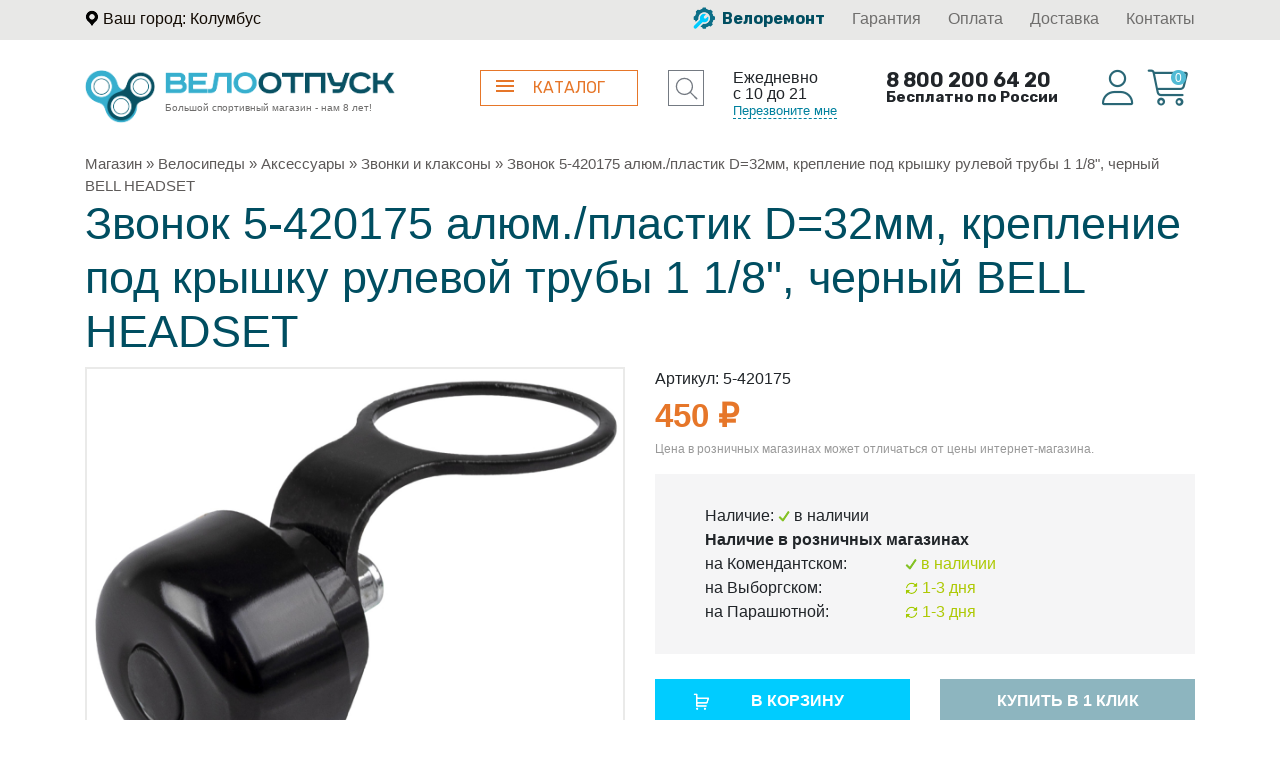

--- FILE ---
content_type: text/html; charset=UTF-8
request_url: https://www.velootpusk.ru/shop/velo/access/zvonki/zvonok-5-420175-alyumplastik-d32mm-kreplenie-pod-kryshku-rulevoj-truby-1-18-chernyj-bell-headset/
body_size: 19154
content:
<!DOCTYPE html>
<html lang="ru" xmlns="http://www.w3.org/1999/xhtml">
<head>
  <meta http-equiv="Content-Type" content="text/html; charset=UTF-8">
  <meta charset="UTF-8">
  <title>Купить Звонок 5-420175 алюм./пластик D=32мм, крепление под крышку рулевой трубы 1 1/8&quot;, черный BELL HEADSET</title>
  <meta name="viewport" content="width=device-width, initial-scale=1.0">
  
  <meta name="description" content="Купить Звонок 5-420175 алюм./пластик D=32мм, крепление под крышку рулевой трубы 1 1/8&quot;, черный BELL HEADSET с доставкой по Санкт-Петербургу и России по отличной цене. Скидки и акции. Велоотпуск">
  <meta name="keywords" content="Звонок 5-420175 алюм./пластик D=32мм, крепление под крышку рулевой трубы 1 1/8&quot;, черный BELL HEADSET">
  <meta name="yandex-verification" content="8779d786cec68c72" />
  <meta name="yandex-verification" content="5c2f327d7b0381e3" />

  
    <meta property="og:image" content="/upload/shop_8/7/5/3/item_75324/item_image75324.jpg"/>  
  

  

  
  <!-- Stylesheets -->
  <link rel="stylesheet" type="text/css" href="/hostcmsfiles/css/417f568febfdfd1a6de5a93f500c3031.css?1699967028" />

  
  <link rel="shortcut icon" href="/favicon.ico">
  
<script
  src="https://code.jquery.com/jquery-1.12.4.min.js"
  integrity="sha256-ZosEbRLbNQzLpnKIkEdrPv7lOy9C27hHQ+Xp8a4MxAQ="
  crossorigin="anonymous"></script>
	
  <script type="text/javascript" src="/hostcmsfiles/js/2856508e48417da2ab13edfffa45ac1c.js"></script>
  
  <link rel="stylesheet" type="text/css" href="/hostcmsfiles/css/3bf65506766dab72332a9f79d53e1077.css?1699967028" />
<script type="text/javascript" src="/hostcmsfiles/js/cfe0b60bd39c821525d8ad98810e783c.js"></script>
  
	
	
          <!--<script type="text/javascript" src="//vk.com/js/api/openapi.js?143"></script>
<script type="text/javascript">
  VK.init({apiId: 2898937, onlyWidgets: true});
</script>-->
	<meta name="facebook-domain-verification" content="cg6ymobbydagmoqzwnt3fzeqarbekd" />
	<!-- Google Tag Manager -->
<script>(function(w,d,s,l,i){w[l]=w[l]||[];w[l].push({'gtm.start':
new Date().getTime(),event:'gtm.js'});var f=d.getElementsByTagName(s)[0],
j=d.createElement(s),dl=l!='dataLayer'?'&l='+l:'';j.async=true;j.src=
'https://www.googletagmanager.com/gtm.js?id='+i+dl;f.parentNode.insertBefore(j,f);
})(window,document,'script','dataLayer','GTM-P5ZTRZQ');</script>
<!-- End Google Tag Manager -->
	<!-- Facebook Pixel Code -->
<script>
!function(f,b,e,v,n,t,s)
{if(f.fbq)return;n=f.fbq=function(){n.callMethod?
n.callMethod.apply(n,arguments):n.queue.push(arguments)};
if(!f._fbq)f._fbq=n;n.push=n;n.loaded=!0;n.version='2.0';
n.queue=[];t=b.createElement(e);t.async=!0;
t.src=v;s=b.getElementsByTagName(e)[0];
s.parentNode.insertBefore(t,s)}(window, document,'script',
'https://connect.facebook.net/en_US/fbevents.js');
fbq('init', '587919119172217');
fbq('track', 'PageView');
</script>
<noscript><img height="1" width="1" style="display:none"
src="https://www.facebook.com/tr?id=587919119172217&ev=PageView&noscript=1"
/></noscript>
<!-- End Facebook Pixel Code -->
	
	
</head>
<body>
	<!-- Google Tag Manager (noscript) -->
<noscript><iframe src="https://www.googletagmanager.com/ns.html?id=GTM-P5ZTRZQ"
height="0" width="0" style="display:none;visibility:hidden"></iframe></noscript>
<!-- End Google Tag Manager (noscript) -->
  <!-- 
  <div class="row" style="background: #e77817;color: #fff;">
    <div class="col-12">
      <p class="text-center" style="margin: 10px 0px;font-weight: bold;">Скидка 7% по промокодку "СКИДКА" на все товары!</p>
    </div>
  </div> 
-->
<!-- Header starts -->
  <header>
        <div class="header_top_menu">
          <div class="container">
            <div class="row">
              <div class="col-lg-4 col-md-12 col-sm-12 col-12 top_bar_left">
                <div class="top_left_menu">
                  <ul class="list-inline">
                    <li class="list-inline-item top_city_block"><img src="/images/pin_header.png"/> 
											
<a  class="header-city-select" data-toggle="modal" data-target="#selectcity">
Ваш город: Колумбус</a>
											</li>
										
										
                  </ul>
                </div>
								
                    <div class="d-md-none d-lg-none d-sm-none top_city_ym">
										<iframe src="https://yandex.ru/sprav/widget/rating-badge/1272431645?type=rating" width="150" height="50" frameborder="0"></iframe>
										</div>
								
              </div>
              <div class="col-md-8 col-sm-6 col-12 top_bar_right d-none d-lg-block">
                <div class="top_right_menu text-right">
                  <ul class="list-inline">
                    <li class="list-inline-item repair-header"><a href="/shop/repair/"><img src="/images/repair_header.png" /> Велоремонт</a></li>
                    <li class="list-inline-item"><a href="/shop/garantiya/">Гарантия</a></li>
                    <li class="list-inline-item"><a href="/shop/oplata/">Оплата</a></li>
                    <li class="list-inline-item"><a href="/shop/dostavka/">Доставка</a></li>
                    <li class="list-inline-item"><a href="/contacts/">Контакты</a></li>
                  </ul>
                </div>
              </div>
            </div>
          </div>
        </div> <!-- header top menu -->
        <div class="header_bottom_menu">
          <div class="container">
            <div class="row  m-0 p-0">
							<div class="col-xxl-6 col-xl-7 col-lg-7 col-md-7 col-sm-12 col-12  m-0 p-0">
								<div class="row">
              <div class="col-xl-7 col-lg-6 col-md-4 col-sm-12 col-12 adaptive_logo">
                <div class="logo">
                  <div class="main_logo float-left d-block d-xl-block d-md-block d-lg-none d-sm-block"><a href="/"><img src="/images/logo_header.png"/></a></div>
                  <div class="float-left d-block d-lg-block d-sm-block d-md-none">
                    <div class="logo_text"><a href="/"><img src="/images/logo_header_text.png"/></a></div>
                    <div class="logo_desc">Большой спортивный магазин - нам 8 лет!</div>
                  </div> <!-- float-left -->
                </div> <!-- logo -->
              </div> <!-- col -->
							
							<div class="col-xl-5 col-lg-6 col-md-8 col-sm-12 col-12">
								<div class="catalog-search-container">
								
								<div class="row">
									<div class="col-md-8 col-sm-10 col-10 catalog-btn-col">
								<div class="catalog-button">
									
									<a href="#"><span></span>КАТАЛОГ</a>
								</div>
									</div> <!-- col -->
									
									<div class="col-md-4 col-sm-2 col-2 header-search-col">
										
            <div class="header_search">
              <form id="search-header" action="/search/"  method="get">
	
								<div class="header_search_form">
									     <input type="text" class="search" value="" name="text" placeholder="Поиск по сайту" />
								</div>
								<div class="search-btn_header-wrap">
                	<input class="search-btn_header" type="submit" value=""/>
								</div>
              </form>
            </div> <!-- header_search -->

									</div> <!-- col -->
									</div> <!-- catalog-search-container -->
								</div> <!--row -->
							</div> <!-- col -->
							
									
								</div> <!-- row -->
								</div> <!-- col -->
							<div class="col-xxl-6 col-xl-5 col-lg-5 col-md-5 col-sm-12 col-12 m-0 p-0">
								<div class="row">
									
									 <div class="col-xxl-8 col-xl-9 col-lg-8 col-md-8 col-sm-12 col-12 ">
										<div class="row">
											
                  <div class="col-md-5 col-sm-6 col-6 d-none d-xxl-block d-xl-block d-lg-none d-md-none d-sm-block">
					<div class="timetable-callbtn">
						<div class="timetable">Ежедневно <div class="d-none d-xs-block d-sm-block d-md-block d-lg-block d-xl-block d-xxl-none"></div>с 10 до 21</div>
										

                <div class="req_call">
									<a  class="header-callback" data-toggle="modal" data-target="#callback">Перезвоните мне</a>
                </div> <!-- req_call -->
										
										</div> <!-- timetable-callbtn -->
                  </div> <!-- col -->
									
									
									<div class="col-xl-7 col-lg-12 col-md-12 col-sm-6 col-12">
									                      <div class="header_phone">
											<div class="header_phone_main">8 800 200 64 20</div>
                      <div class="header_phone_rus">Бесплатно по России</div>
                    </div>
                    								</div> <!-- col -->
										</div> <!-- row -->
										</div> <!-- col -->
										
									 <div class="col-xxl-4 col-xl-3 col-lg-4 col-md-4 col-sm-12 col-12 zero-padding-account">
										<div class="header-account-cart">
										<div class="row  m-0 p-0">
											
                      <div class="col-md-6 col-sm-6 col-6  m-0 p-0">
                        <div class="header_account">
                          <a href="/users/">
														<!-- <img src="/theme/account.png" />  -->
														<i class="fa-light fa-user"></i>
														<span class="d-none d-xxl-inline-block d-xl-none d-lg-none d-md-none d-sm-inline-block d-inline-block">Личный <span class="d-none d-xxl-block d-xl-none d-lg-none d-md-none d-sm-block d-block">кабинет</span></span></a>
                        </div> <!-- header_account -->
                      </div> <!-- col -->
                      <div class="col-md-6 col-sm-6 col-6  m-0 p-0">
                        <div class="header_cart" id="little_cart">

                            

<a href="/shop/cart/">
  <i class="fa-light fa-shopping-cart"></i>
  <span class="cart-count-header">0</span>
  <span class="d-none d-xxl-inline-block d-xl-none d-lg-none d-md-none d-sm-inline-block d-inline-block">Корзина <span class="d-none d-xxl-block d-xl-none d-lg-none d-md-none d-sm-block d-block">пуста</span></span>
</a>
                        </div> <!-- header cart -->
               			   </div> <!-- col -->
                		</div> <!-- row -->
										</div> <!-- header-account-cart -->
                  </div> <!-- col -->
                </div> <!-- row -->
              </div> <!-- col -->
            </div> <!-- row -->
          </div> <!-- container -->			
    </div> <!-- header_bottom_menu -->
		
		
		
       <div class="container">
				<div class="row  m-0 p-0">
					<div class="col-12">
						<div class="menu-container">
						  <div class="header-menu-nav">
								<div class="header-menu-nav-item header-menu-nav-item-toggle header-menu-nav-item-active" data-menu-block="#menu-block-1">Велосипеды</div>
								<div class="header-menu-nav-item header-menu-nav-item-toggle" data-menu-block="#menu-block-2">Тренажеры</div>
								<div class="header-menu-nav-item" data-menu-block="#menu-block-3"><a href="/shop/zima/">Зимние товары</a></div>
								<div class="header-menu-nav-item" data-menu-block="#menu-block-4"><a href="/shop/odezhda/">Одежда</a></div>
							</div> <!-- header-menu-nav -->
							<div class="header-menu-wrapper">
								<div class="menu-block-main" id="menu-block-1">
								<div class="row m-0 p-0">
									<div class="col-xl-3 col-lg-4 col-md-4 m-0 p-0">
										<div class="header-menu-left-col">
											<div class="header-menu-left-col-cats">
												<div class="header-menu-left-col-cats-item">
													<a href="/shop/velo/velosipedi/" class="togglesubmenu" data-submenu-block="#submenu-1">Велосипеды
														<span class="menu-item-description">для детей и взрослых</span>
													</a>
												</div> <!-- header-menu-left-col-cats-item -->
												<div class="header-menu-left-col-cats-item">
													<a href="/shop/velo/access/" class="togglesubmenu" data-submenu-block="#submenu-2">Аксессуары
														<span class="menu-item-description">безопасность и комфорт в пути</span>
													</a>
												</div> <!-- header-menu-left-col-cats-item -->
												<div class="header-menu-left-col-cats-item">
													<a href="/shop/velo/zapchasti/" class="togglesubmenu" data-submenu-block="#submenu-3">Запчасти
														<span class="menu-item-description">ремонт и апгрейд велосипеда</span>
													</a>
												</div> <!-- header-menu-left-col-cats-item -->
											</div> <!-- header-menu-left-col-cats -->
											<div class="header-menu-left-col-links">
												<div class="header-menu-left-col-links-item">
													<a href="/shop/repair/"><img src="/images/repair-icon.png" />Ремонт велосипедов</a>
												</div> <!-- header-menu-left-col-links-item -->
												<div class="header-menu-left-col-links-item">
													<a href="/shop/akcii/"><img src="/images/special-icon.png" />Акции</a>
												</div> <!-- header-menu-left-col-links-item -->
												<div class="header-menu-left-col-links-item">
													<a href="/shop/velo/velosipedi/?podbor"><img src="/images/bike-icon.png" />Подобрать велосипед</a>
												</div> <!-- header-menu-left-col-links-item -->
											</div> <!-- header-menu-left-col-links -->
											
										</div> <!-- header-menu-left-col -->
									</div> <!-- col -->
									<div class="col-xl-9 col-lg-8 col-md-8  m-0 p-0  submenu-container" id="submenu-1">
										<div class="row m-0 p-0">
											
									<div class="col-xl-7 col-lg-8 col-md-12 m-0 p-0">
										<div class="header-menu-center-col header-menu-pushmobile" data-mobile=".mobile-bicycle1">
											<ul class="row m-0 p-0">
                         <li class="col-6  m-0"> <a href="/shop/velo/velosipedi/trekhkolesnye/">Трехколесные</a></li>
                      <!--<li class="col-6  m-0"> <a href="/shop/velo/velosipedi/tsiklokross/">Циклокросс</a></li>-->
                         <li class="col-6  m-0"> <a href="/shop/velo/velosipedi/razdelochnie/">Разделочные</a></li>
                      <!--<li class="col-6  m-0"> <a href="/shop/velo/velosipedi/fitness/">Фитнес</a></li>-->
                      <!--<li class="col-6  m-0"> <a href="/shop/velo/velosipedi/genskie-shosseinie/"> Женские шоссе</a></li>-->
                         <li class="col-6  m-0"> <a href="/shop/velo/velosipedi/detskie-velosipedi/">Детские</a></li>
                         <li class="col-6  m-0"> <a href="/shop/velo/velosipedi/begoveli/">Беговелы</a></li>
                      <!--<li class="col-6  m-0"> <a href="/shop/velo/velosipedi/podrostkovie-velosipedi/"> Подростковые</a></li>-->
                         <li class="col-6  m-0"> <a href="/shop/velo/velosipedi/gornie-velosipedi/">Горные</a></li>
                      <!--<li class="col-6  m-0"> <a href="/shop/velo/velosipedi/gornie-velosipedi/"> Горные 26</a></li>-->
                      <!--<li class="col-6  m-0"> <a href="/shop/velo/velosipedi/gornie-velosipedi-27/"> Горные 27,5</a></li>-->
                      <!--<li class="col-6  m-0"> <a href="/shop/velo/velosipedi/gornie-velosipedi-29/"> Горные 29</a></li>-->
                         <li class="col-6  m-0"> <a href="/shop/velo/velosipedi/gorodskie-velosipedi/">Городские</a></li>
                         <li class="col-6  m-0"> <a href="/shop/velo/velosipedi/gibridnie-velosipedi/">Гибридные</a></li>
                      <!--<li class="col-6  m-0"> <a href="/shop/velo/velosipedi/female-hybrid/"> Женские Гибридные</a></li>-->
                         <li class="col-6  m-0"> <a href="/shop/velo/velosipedi/dvuhpodvesi-velosipedi/">Двухподвесы</a></li>
                         <li class="col-6  m-0"> <a href="/shop/velo/velosipedi/shosseinie-velosipedi/">Шоссейные</a></li>
                         <li class="col-6  m-0"> <a href="/shop/velo/velosipedi/kruizery/">Круизеры</a></li>
                         <li class="col-6  m-0"> <a href="/shop/velo/velosipedi/skladnie-velosipedi/">Складные</a></li>
                         <li class="col-6  m-0"> <a href="/shop/velo/velosipedi/bmx/">BMX</a></li>
                         <li class="col-6  m-0"> <a href="/shop/velo/velosipedi/fatbike/">Фэтбайки</a></li>
                         <li class="col-6  m-0"> <a href="/shop/velo/velosipedi/gravelcziklokross/">Гравел / циклокросс</a></li>
                         <li class="col-6  m-0"> <a href="/shop/velo/velosipedi/streetdirt/">Экстрим</a></li>
                         <li class="col-6  m-0"> <a href="/shop/velo/velosipedi/electric-bikes/">Электровелосипеды</a></li>
                         <li class="col-6  m-0"> <a href="/shop/velo/velosipedi/unicikli/">Унициклы</a></li>
                         <li class="col-6  m-0"> <a href="/shop/velo/velosipedi/frames/">Рамы</a></li>
                         <li class="col-6  m-0"> <a href="/shop/samokaty/">Самокаты</a></li>
											</ul>
											
										
										</div> <!-- header-menu-center-col -->
									</div> <!-- col -->
									<div class="col-xl-5 col-lg-4 m-0 p-0 d-none d-lg-block">
										<div class="header-menu-right-col">
											<div class="row">
												<div class="col-xl-6 col-lg-12">
          <ul class="header-menu-brands-list">
            <li><a href="/shop/author/"><img class="img-fluid lazyload" data-src="/upload/shop_8/producers/small_shop_producer_image1.jpg" /></a></li>
            <li><a href="/shop/?producer_id%5B%5D=13"><img class="img-fluid lazyload" data-src="/upload/shop_8/producers/small_shop_producer_image13.jpg" /></a></li>
            <li><a href="/shop/?producer_id%5B%5D=14"><img class="img-fluid lazyload" data-src="/upload/shop_8/producers/small_shop_producer_image14.jpg" /></a></li>
            <li><a href="/shop/?producer_id%5B%5D=15"><img class="img-fluid lazyload" data-src="/upload/shop_8/producers/small_shop_producer_image15.jpg" /></a></li>
            <li><a href="/shop/?producer_id%5B%5D=16"><img class="img-fluid lazyload" data-src="/upload/shop_8/producers/small_shop_producer_image16.jpg" /></a></li>
            <li><a href="/shop/?producer_id%5B%5D=18"><img class="img-fluid lazyload" data-src="/upload/shop_8/producers/small_shop_producer_image18.jpg" /></a></li>
            <li><a href="/shop/?producer_id%5B%5D=36"><img class="img-fluid lazyload" data-src="/upload/shop_8/producers/small_shop_producer_image36.jpg" /></a></li>
            </ul>
												</div> <!-- col -->
												<div class="d-none d-xl-block col-6">
													<div class="menu-discount-container">
														<img class="img-fluid lazyload" data-src="/images/menu-discount.jpg"/>
													</div> <!-- menu-discount-container -->
												</div> <!-- col -->
											
											</div> <!-- row -->
										</div> <!-- header-menu-right-col -->
									</div> <!-- col -->
										</div> <!-- row -->
											</div> <!-- submenu 1 -->
										
									                                    <div class="col-xl-9 col-lg-8 col-md-8  m-0 p-0  submenu-container hidden-submenu" id="submenu-2">
                                        <div class="row m-0 p-0">
                                            
                                    <div class="col-xl-12 col-lg-12 col-md-12 m-0 p-0">
                                        <div class="header-menu-center-col header-menu-pushmobile" data-mobile=".mobile-bicycle2">
                                            <ul class="row m-0 p-0">
                        <li class="col-6  m-0"><a href="/shop/velo/access/avtomobilnye-bagazhniki/">Автомобильные багажники</a></li>
                        <li class="col-6  m-0"><a href="/shop/velo/access/giroskutery/">Гироскутеры</a></li>
                        <li class="col-6  m-0"><a href="/shop/velo/access/bagajniki/">Багажники</a></li>
                        <li class="col-6  m-0"><a href="/shop/velo/access/dopolnitelnie-kolesa/">Боковые колесики</a></li>
                        <li class="col-6  m-0"><a href="/shop/velo/access/veloaptechki/">Велоаптечки</a></li>
                        <li class="col-6  m-0"><a href="/shop/velo/access/zamok/">Велозамки</a></li>
                        <li class="col-6  m-0"><a href="/shop/velo/access/velocomputeri/">Велокомпьютеры</a></li>
                        <li class="col-6  m-0"><a href="/shop/velo/access/veloodejda/">Велоодежда</a></li>
                        <li class="col-6  m-0"><a href="/shop/velo/access/velotrenajeri/">Велостанки</a></li>
                        <li class="col-6  m-0"><a href="/shop/velo/access/dergateli-nastennie/">Держатели настенные</a></li>
                        <li class="col-6  m-0"><a href="/shop/velo/access/dergateli-dlya-flyagi/">Держатели фляги</a></li>
                        <li class="col-6  m-0"><a href="/shop/velo/access/detskie_sideniya/">Детские сидения и крепежи</a></li>
                        <li class="col-6  m-0"><a href="/shop/velo/access/the-rear-handle-and-trailers/">Задние ручки и прицепы</a></li>
                        <li class="col-6  m-0"><a href="/shop/velo/access/zapchasti-dlya-velokompiuterov/">Для велокомпьютеров</a></li>
                        <li class="col-6  m-0"><a href="/shop/velo/access/zvonki/">Звонки и клаксоны</a></li>
                        <li class="col-6  m-0"><a href="/shop/velo/access/zerkala/">Зеркала</a></li>
                        <li class="col-6  m-0"><a href="/shop/velo/access/winter/">Зимние товары</a></li>
                        <li class="col-6  m-0"><a href="/shop/velo/access/instrument/">Инструмент</a></li>
                        <li class="col-6  m-0"><a href="/shop/velo/access/korzini/">Корзины</a></li>
                        <li class="col-6  m-0"><a href="/shop/velo/access/krilya/">Крылья</a></li>
                        <li class="col-6  m-0"><a href="/shop/velo/access/lenta-na-rul/">Лента на руль</a></li>
                        <li class="col-6  m-0"><a href="/shop/velo/access/masla-smazki/">Масла и смазки</a></li>
                        <li class="col-6  m-0"><a href="/shop/velo/access/mashinki-dlya-cepi/">Машинки для цепи</a></li>
                        <li class="col-6  m-0"><a href="/shop/velo/access/nasos/">Насосы</a></li>
                        <li class="col-6  m-0"><a href="/shop/velo/access/nasosi-vilok/">Насосы для вилок</a></li>
                        <li class="col-6  m-0"><a href="/shop/velo/access/podnojki/">Подножки</a></li>
                        <li class="col-6  m-0"><a href="/shop/velo/access/other-accessories/">Прочие аксессуары</a></li>
                        <li class="col-6  m-0"><a href="/shop/velo/access/pulsomerti/">Пульсометры</a></li>
                        <li class="col-6  m-0"><a href="/shop/velo/access/roga/">Рога</a></li>
                        <li class="col-6  m-0"><a href="/shop/velo/access/sidenia/">Сидения</a></li>
                        <li class="col-6  m-0"><a href="/shop/velo/access/sumki/">Сумки и рюкзаки</a></li>
                        <li class="col-6  m-0"><a href="/shop/velo/access/fari-velosipednie/">Фары и фонари</a></li>
                        <li class="col-6  m-0"><a href="/shop/velo/access/jar/">Фляги</a></li>
                        <li class="col-6  m-0"><a href="/shop/velo/access/zadnie-gabariti/">Фонари задние</a></li>
                        <li class="col-6  m-0"><a href="/shop/velo/access/shlem/">Шлемы</a></li>
                                            </ul>
                                            
                                        
                                        </div> <!-- header-menu-center-col -->
                                    </div> <!-- col -->
                                        </div> <!-- row -->
                                            </div> <!-- submenu 2 -->

                                    <div class="col-xl-9 col-lg-8 col-md-8  m-0 p-0  submenu-container hidden-submenu" id="submenu-3">
                                        <div class="row m-0 p-0">
                                            
                                    <div class="col-xl-12 col-lg-12 col-md-12 m-0 p-0">
                                        <div class="header-menu-center-col header-menu-pushmobile" data-mobile=".mobile-bicycle3">
                                        
                                            
                                            <ul class="row m-0 p-0">
                       <li class="col-6  m-0"><a href="/shop/velo/zapchasti/spiczy/">Спицы</a></li>
<li class="col-6  m-0"><a href="/shop/velo/zapchasti/adapteri/">Адаптеры</a></li>
<li class="col-6  m-0"><a href="/shop/velo/zapchasti/vilki-perednie/">Вилки передние</a></li>
<li class="col-6  m-0"><a href="/shop/velo/zapchasti/zapchasti-dlya-vilok/">Запчасти для вилок</a></li>
<li class="col-6  m-0"><a href="/shop/velo/zapchasti/vtulki/">Втулки</a></li>
<li class="col-6  m-0"><a href="/shop/velo/zapchasti/vinosi/">Выносы</a></li>
<li class="col-6  m-0"><a href="/shop/velo/zapchasti/gripsi/">Грипсы и фиксаторы</a></li>
<li class="col-6  m-0"><a href="/shop/velo/zapchasti/kameri/">Камеры</a></li>
<li class="col-6  m-0"><a href="/shop/velo/zapchasti/karetki/">Каретки</a></li>
<li class="col-6  m-0"><a href="/shop/velo/zapchasti/kasseti/">Кассеты, трещетки и звезды</a></li>
<li class="col-6  m-0"><a href="/shop/velo/zapchasti/shifteri/">Манетки и шифтеры</a></li>
<li class="col-6  m-0"><a href="/shop/velo/zapchasti/oboda/">Обода</a></li>
<li class="col-6  m-0"><a href="/shop/velo/zapchasti/axis/">Оси</a></li>
<li class="col-6  m-0"><a href="/shop/velo/zapchasti/pedali/">Педали и шипы</a></li>
<li class="col-6  m-0"><a href="/shop/velo/zapchasti/perednie-perekluchateli/">Переключатели передние</a></li>
<li class="col-6  m-0"><a href="/shop/velo/zapchasti/zadnie-perekluchateli/">Переключатели задние</a></li>
<li class="col-6  m-0"><a href="/shop/velo/zapchasti/petuhi/">Петухи</a></li>
<li class="col-6  m-0"><a href="/shop/velo/zapchasti/pokrishki/">Покрышки</a></li>
<li class="col-6  m-0"><a href="/shop/velo/zapchasti/seatpost-pins/">Подседельные штыри</a></li>
<li class="col-6  m-0"><a href="/shop/velo/zapchasti/roliki-perekluchatelya/">Ролики переключателя</a></li>
<li class="col-6  m-0"><a href="/shop/velo/zapchasti/ruli/">Рули</a></li>
<li class="col-6  m-0"><a href="/shop/velo/zapchasti/sistemi/">Системы и шатуны</a></li>
<li class="col-6  m-0"><a href="/shop/velo/zapchasti/tormoza/">Тормоза и колодки</a></li>
<li class="col-6  m-0"><a href="/shop/velo/zapchasti/brake-levers/">Тормозные ручки</a></li>
<li class="col-6  m-0"><a href="/shop/velo/zapchasti/brake-cables/">Тормозные тросики</a></li>
<li class="col-6  m-0"><a href="/shop/velo/zapchasti/cepi/">Цепи</a></li>
<li class="col-6  m-0"><a href="/shop/velo/zapchasti/eccentrics-and-clamps/">Эксцентрики и хомуты</a></li>
<li class="col-6  m-0"><a href="/shop/velo/zapchasti/other-parts/">Прочие запчасти</a></li>
                                            </ul>
                                            
                                        
                                        </div> <!-- header-menu-center-col -->
                                    </div> <!-- col -->
                                        </div> <!-- row -->
                                            </div> <!-- submenu 3 -->
									
								</div> <!-- row -->
							</div> <!-- menu-block-1 -->
								
								
								<div id="menu-block-2" class="menu-block-main hidden-menu">
								<div class="row m-0 p-0">
									<div class="col-xl-3 col-lg-4 col-md-4 m-0 p-0">
										<div class="header-menu-left-col">
											<div class="header-menu-left-col-cats">
												<div class="header-menu-left-col-cats-item">
													<a href="/shop/trenazhery/cardio/" class="togglesubmenu" data-submenu-block="#submenu-4">Кардиотренажеры
														<span class="menu-item-description"></span>
													</a>
												</div> <!-- header-menu-left-col-cats-item -->
												<div class="header-menu-left-col-cats-item">
													<a href="/shop/trenazhery/silovie/" class="togglesubmenu" data-submenu-block="#submenu-5">Силовые тренажеры
														<span class="menu-item-description"></span>
													</a>
												</div> <!-- header-menu-left-col-cats-item -->
                                                <div class="header-menu-left-col-cats-item">
                                                    <a href="/shop/trenazhery/fitness/" class="togglesubmenu" data-submenu-block="#submenu-6">Фитнес
                                                        <span class="menu-item-description"></span>
                                                    </a>
                                                </div> <!-- header-menu-left-col-cats-item -->
                                                <div class="header-menu-left-col-cats-item">
                                                    <a href="/shop/trenazhery/massage/" class="togglesubmenu" data-submenu-block="#submenu-7">Массаж
                                                        <span class="menu-item-description"></span>
                                                    </a>
                                                </div> <!-- header-menu-left-col-cats-item -->
                                                <div class="header-menu-left-col-cats-item">
                                                    <a href="/shop/trenazhery/batuti/" class="togglesubmenu" data-submenu-block="#submenu-8">Батуты
                                                        <span class="menu-item-description"></span>
                                                    </a>
                                                </div> <!-- header-menu-left-col-cats-item -->
                                                <div class="header-menu-left-col-cats-item">
                                                    <a href="/shop/trenazhery/electronika/" class="togglesubmenu" data-submenu-block="#submenu-9">Электроника (запчасти)
                                                        <span class="menu-item-description"></span>
                                                    </a>
                                                </div> <!-- header-menu-left-col-cats-item -->
                                                <div class="header-menu-left-col-cats-item">
                                                    <a href="/shop/trenazhery/gelezo/" class="togglesubmenu" data-submenu-block="#submenu-10">Железо
                                                        <span class="menu-item-description"></span>
                                                    </a>
                                                </div> <!-- header-menu-left-col-cats-item -->
											</div> <!-- header-menu-left-col-cats -->
											
										</div> <!-- header-menu-left-col -->
									</div> <!-- col -->

                                    <div class="col-xl-9 col-lg-8 col-md-8  m-0 p-0 submenu-container" id="submenu-4">
                                        <div class="row m-0 p-0">          
                                            <div class="col-xl-9 col-lg-9 col-md-9 m-0 p-0">
                                                <div class="header-menu-center-col header-menu-pushmobile" data-mobile=".mobile-gym1">
                                                 <ul class="row m-0 p-0">
                                                   <li class="col-6 m-0"><a href="/shop/trenazhery/cardio/begovie_dorogki/">Беговые дорожки</a></li>
                                                   <li class="col-6 m-0"><a href="/shop/trenazhery/cardio/grebnie_trenageri/">Гребные тренажеры</a></li>
                                                   <li class="col-6 m-0"><a href="/shop/trenazhery/cardio/velotrenageri/">Велотренажеры</a></li>
                                                   <li class="col-6 m-0"><a href="/shop/trenazhery/cardio/steppers/">Степперы</a></li>
                                                   <li class="col-6 m-0"><a href="/shop/trenazhery/cardio/ellipticheskie/">Эллиптические</a></li>
                                                </ul>
                                              </div> <!-- header-menu-center-col -->
                                            </div> <!-- col -->
																								<div class="col-xl-3 col-lg-3 col-md-3 m-0 p-0">
																									<div class="brands-list">
																									 <ul class="row m-0 p-0">
<li class="col-12 m-0"><a href="/shop/?producer_id%5B%5D=19">Johnson</a></li>
<li class="col-12 m-0"><a href="/shop/?producer_id%5B%5D=20">Matrix</a></li>
<li class="col-12 m-0"><a href="/shop/?producer_id%5B%5D=21">Carbon</a></li>
<li class="col-12 m-0"><a href="/shop/?producer_id%5B%5D=22">Vision</a></li>
<li class="col-12 m-0"><a href="/shop/?producer_id%5B%5D=23">Horizon</a></li>
<li class="col-12 m-0"><a href="/shop/?producer_id%5B%5D=24">Body Solid</a></li>
<li class="col-12 m-0"><a href="/shop/?producer_id%5B%5D=25">OXYGEN</a></li>
<li class="col-12 m-0"><a href="/shop/?producer_id%5B%5D=26">Bronze Gym</a></li>
<li class="col-12 m-0"><a href="/shop/?producer_id%5B%5D=27">LeMond</a></li>
<li class="col-12 m-0"><a href="/shop/?producer_id%5B%5D=28">LiveStrong</a></li>
																									</ul>
																									</div>
																									</div>
																					
                                        </div> <!-- row -->
                                    </div> <!-- submenu 4 -->
                                    <div class="col-xl-9 col-lg-8 col-md-8  m-0 p-0 hidden-submenu submenu-container" id="submenu-5">
                                        <div class="row m-0 p-0">          
                                            <div class="col-xl-12 col-lg-12 col-md-12 m-0 p-0">
                                                <div class="header-menu-center-col header-menu-pushmobile" data-mobile=".mobile-gym2">
                                                 <ul class="row m-0 p-0">
                                                   <li class="col-6 m-0"><a href="/shop/trenazhery/silovie/multistanczii/">Мультистанции</a></li>
                                                   <li class="col-6 m-0"><a href="/shop/trenazhery/silovie/skami/">Скамьи</a></li>
                                                   <li class="col-6 m-0"><a href="/shop/trenazhery/silovie/silovye-stojki-i-ramy/">Силовые стойки и рамы</a></li>
                                                   <li class="col-6 m-0"><a href="/shop/trenazhery/silovie/s-sobstvennym-vesom/">С собственным весом</a></li>
                                                   <li class="col-6 m-0"><a href="/shop/trenazhery/silovie/dlya-spiny/">Для спины</a></li>
                                                   <li class="col-6 m-0"><a href="/shop/trenazhery/silovie/na-svobodnyx-vesax/">На свободных весах</a></li>
                                                   <li class="col-6 m-0"><a href="/shop/trenazhery/silovie/gruzoblochnye/">Грузоблочные</a></li>
                                                   <li class="col-6 m-0"><a href="/shop/trenazhery/silovie/krossovery/">Кроссоверы</a></li>
                                                   <li class="col-6 m-0"><a href="/shop/trenazhery/silovie/opczii-i-steki/">Опции и стеки</a></li>
                                                </ul>
                                              </div> <!-- header-menu-center-col -->
                                            </div> <!-- col -->
                                        </div> <!-- row -->
                                    </div> <!-- submenu 5 -->
                                    <div class="col-xl-9 col-lg-8 col-md-8  m-0 p-0 hidden-submenu submenu-container" id="submenu-6">
                                        <div class="row m-0 p-0">          
                                            <div class="col-xl-12 col-lg-12 col-md-12 m-0 p-0">
                                                <div class="header-menu-center-col header-menu-pushmobile" data-mobile=".mobile-gym3">
                                                 <ul class="row m-0 p-0">
                                                   <li class="col-6 m-0"><a href="/shop/trenazhery/fitness/aerobika/">Аэробика</a></li>
                                                </ul>
                                              </div> <!-- header-menu-center-col -->
                                            </div> <!-- col -->
                                        </div> <!-- row -->
                                    </div> <!-- submenu 6 -->
                                    <div class="col-xl-9 col-lg-8 col-md-8  m-0 p-0 hidden-submenu submenu-container" id="submenu-7">
                                        <div class="row m-0 p-0">          
                                            <div class="col-xl-12 col-lg-12 col-md-12 m-0 p-0">
                                                <div class="header-menu-center-col header-menu-pushmobile" data-mobile=".mobile-gym4">
                                                 <ul class="row m-0 p-0">
                                                   <li class="col-6 m-0"><a href="/shop/trenazhery/massage/massagnie-kresla/">Массажныы кресла</a></li>
                                                   <li class="col-6 m-0"><a href="/shop/trenazhery/massage/massagnie-stoli/">Массажные столы</a></li>
                                                </ul>
                                              </div> <!-- header-menu-center-col -->
                                            </div> <!-- col -->
                                        </div> <!-- row -->
                                    </div> <!-- submenu 7 -->
                                    <div class="col-xl-9 col-lg-8 col-md-8  m-0 p-0 hidden-submenu submenu-container" id="submenu-8">
                                        <div class="row m-0 p-0">          
                                            <div class="col-xl-12 col-lg-12 col-md-12 m-0 p-0">
                                                <div class="header-menu-center-col header-menu-pushmobile" data-mobile=".mobile-gym5">
                                                 <ul class="row m-0 p-0">
																									
																									<li class="col-6 m-0"><a href="/shop/trenazhery/batuti/">Батуты</a></li>
                                                </ul>
                                              </div> <!-- header-menu-center-col -->
                                            </div> <!-- col -->
                                        </div> <!-- row -->
                                    </div> <!-- submenu 8 -->
                                    <div class="col-xl-9 col-lg-8 col-md-8  m-0 p-0 hidden-submenu submenu-container" id="submenu-9">
                                        <div class="row m-0 p-0">          
                                            <div class="col-xl-12 col-lg-12 col-md-12 m-0 p-0">
                                                <div class="header-menu-center-col header-menu-pushmobile" data-mobile=".mobile-gym6">
                                                 <ul class="row m-0 p-0">
																									
											 <li class="col-6 m-0"><a href="/shop/trenazhery/electronika/">Электроника (запчасти)</a></li>
                                                </ul>
                                              </div> <!-- header-menu-center-col -->
                                            </div> <!-- col -->
                                        </div> <!-- row -->
                                    </div> <!-- submenu 9 -->
                                    <div class="col-xl-9 col-lg-8 col-md-8  m-0 p-0 hidden-submenu submenu-container" id="submenu-10">
                                        <div class="row m-0 p-0">          
                                            <div class="col-xl-12 col-lg-12 col-md-12 m-0 p-0">
                                                <div class="header-menu-center-col header-menu-pushmobile" data-mobile=".mobile-gym7">
                                                 <ul class="row m-0 p-0">
                                                   <li class="col-6 m-0"><a href="/shop/trenazhery/gelezo/ganteli_shtangi/">Гантели и штанги</a></li>
                                                   <li class="col-6 m-0"><a href="/shop/trenazhery/gelezo/podstavki-i-stojki/">Подставки и стойки</a></li>
                                                </ul>
                                              </div> <!-- header-menu-center-col -->
                                            </div> <!-- col -->
                                        </div> <!-- row -->
                                    </div> <!-- submenu 10 -->
									
								</div> <!-- row -->
							</div> <!-- menu-block-2 -->
								
							</div> <!-- header-menu-wrapper -->
						</div> <!-- menu-container -->
					</div> <!-- col -->
				</div> <!-- row -->
		</div> <!-- container -->
		
		
		<nav id="main-nav">
  <ul>
    <li><a href="/">Главная</a></li>
    <li>
      <a href="#">Каталог</a>
			<ul>
				<li> <a href="#">Велосипеды</a>
      <ul>
        <li>
          <a href="#">Велосипеды</a>
          <ul class="mobile-bicycle1">
          </ul>
        </li>
        <li>
          <a href="#">Аксессуары</a>
          <ul class="mobile-bicycle2">
          </ul>
        </li>
        <li>
          <a href="#">Запчасти</a>
          <ul class="mobile-bicycle3">
          </ul>
        </li>
      </ul>
        </li>
      </ul>
			<ul>
				<li> <a href="#">Тренажеры</a>
      <ul>
        <li>
          <a href="#">Кардио</a>
          <ul class="mobile-gym1">
          </ul>
        </li>
        <li>
          <a href="#">Силовые</a>
          <ul class="mobile-gym2">
          </ul>
        </li>
        <li>
          <a href="#">Фитнес</a>
          <ul class="mobile-gym3">
          </ul>
        </li>
        <li>
          <a href="#">Массаж</a>
          <ul class="mobile-gym4">
          </ul>
        </li>
        <li>
          <a href="#">Батуты</a>
          <ul class="mobile-gym5">
          </ul>
        </li>
        <li>
          <a href="#">Электроника (запчасти)</a>
          <ul class="mobile-gym6">
          </ul>
        </li>
        <li>
          <a href="#">Железо</a>
          <ul class="mobile-gym7">
          </ul>
        </li>
      </ul>
        </li>
				<li><a href="/shop/zima/">Зимние товары</a></li>
				<li><a href="/shop/odezhda/">Одежда</a></li>
      </ul>
    </li>
    <li><a href="/shop/repair/">Ремонт</a></li>
		<li><a href="/shop/garantiya/">Гарантия</a></li>
    <li><a href="/shop/oplata/">Оплата</a></li>
    <li><a href="/shop/dostavka/">Доставка</a></li>
    <li><a href="/contacts/">Контакты</a></li>
  </ul>
</nav>
		
  </header>
	<div class="shadow-overlay"></div>

  
  <div class="container">
			<!--
			<div class="row">
				<div class="col-md-24 col-sm-24 col-xs-24">
			<div class="catalog_bnr">
					<a href="/shop/akcii/5125/"><img class="img-responsive" src="/theme/banner.jpg" /></a>
			</div>
		</div>
-->
								
					<script type="text/javascript">
			$(document).ready(function(){
  		$.ajax({
                        type: "POST", //метод отправки, лучше использовать именно его для Ajax запросов
                        url: "/private/delivery/", //ссылка на файл, который будет обрабатывать данные
                        data: "price=450.00&q=75324",
                        success: function(result)
                        {
                        document.getElementById("geo_id").innerHTML=result;   
                        },
                        error: function()
                        { 
                        }
 
                })});</script>

<div class="breadcrumbs breadcrumbs_item_page">
  <a href="/shop/">Магазин</a>
  <span> » </span>
  <a href="/shop/velo/">Велосипеды</a>
  <span> » </span>
  <a href="/shop/velo/access/">Аксессуары</a>
  <span> » </span>
  <a href="/shop/velo/access/zvonki/">Звонки и клаксоны</a>
  <span> » </span>
  <a href="/shop/velo/access/zvonki/zvonok-5-420175-alyumplastik-d32mm-kreplenie-pod-kryshku-rulevoj-truby-1-18-chernyj-bell-headset/">Звонок 5-420175 алюм./пластик D=32мм, крепление под крышку рулевой трубы 1 1/8", черный BELL HEADSET</a>
</div>
<div itemscope="itemscope" itemtype="http://schema.org/Product">
  <h1 class="shop-item-title" itemprop="name">Звонок 5-420175 алюм./пластик D=32мм, крепление под крышку рулевой трубы 1 1/8", черный BELL HEADSET</h1>
  <div class="row">
    <div class="col-lg-6 col-md-12 col-sm-12 col-12">
      <div class="product_info">
        <div class="product_image_wrap">
          <div class="product_image_large">
            <a itemprop="image" href="/upload/shop_8/7/5/3/item_75324/item_image75324.jpg" rel="prettyPhoto[gallery]">
              <img id="big_img" class="img-fluid" src="/upload/shop_8/7/5/3/item_75324/item_image75324.jpg" />
            </a>
          </div>
        </div>
        <div class="same-models-block"></div>
      </div>
    </div>
    <div class="col-lg-6 col-md-12 col-sm-12 col-12">
      <div class="product_desc">
        <div class="row">
          <div class="col-md-6 col-sm-12 col-12">
            <div class="product_article">Артикул: <span>5-420175</span></div>
          </div>
          <div class="col-md-6 col-sm-12 col-12">
            <div class="producer_image align-right"></div>
          </div>
        </div>
        <div class="product_price_rating row">
          <div class="col-md-12 col-sm-12 col-12">
            <div itemprop="offers" itemscope="itemscope" itemtype="http://schema.org/Offer">
              <div class="product_price">
                <div class="product_price_text">
                  <div class="product_price_val"><span itemprop="price" id="product_price">450</span> ₽
																	</div>
                  <p style="color: #999; font-size: 12px;">Цена в розничных магазинах может отличаться от цены интернет-магазина.</p>
                  <div class="product-ben-inline"></div>
                  <meta itemprop="priceCurrency" content="RUB" />
                  <link itemprop="availability" href="http://schema.org/InStock" />
                </div>
              </div>
            </div>
          </div>
        </div>
      </div>
      <div class="real-stock-block d-none">
        <span><img src="/theme/onstock.png" /> В наличии</span>
      </div>
      <div id="size_form"></div>
      <div id="nal_stat_tmp">
        <div class="product_stock_st">Наличие:
												<span class="1"><img src="/theme/onstock.png" /> в наличии</span></div>
        <div class="stock_status_stores_wr">
          <div class="stock_status_title">
            <img src="/theme/ar_down_stores.png" />
            <span>Наличие в розничных магазинах</span>
          </div>
          <div class="stock_status_stores" id="d_nal" style="display: block;">
            <div class="store_loc">
              <span class="store_loc_adr">на Комендантском:</span>
              <span class="1" style="color:#aec905;"><img src="/theme/onstock.png" /> в наличии</span>
            </div>
            <div class="store_loc">
              <span class="store_loc_adr">на Выборгском:</span>
              <span class="2" style="color:#aec905;"><img src="/theme/preorder_p.png" /> 1-3 дня</span>
            </div>
            <div class="store_loc">
              <span class="store_loc_adr">на Парашютной:</span>
              <span class="2" style="color:#aec905;"><img src="/theme/preorder_p.png" /> 1-3 дня</span>
            </div>
          </div>
        </div>
      </div>
      <div class="buy_place">
        <div class="item_buy_buttons">
          <div class="row">
            <div class="col-md-6 col-sm-12 col-12">
              <div class="buy_button">
                <a href="/shop/cart/?add=75324" id="cart_link" onclick="yaCounter20642752.reachGoal('BUY');">В корзину</a>
              </div>
            </div>
            <div class="col-md-6 col-sm-12 col-12">
              <div class="buy_button_1click">
                <a href="#" data-toggle="modal" data-target="#oneclickform" onclick="yaCounter20642752.reachGoal('BUY_1_CLICK');">
																		Купить в 1 клик
																	</a>
              </div>
              <div class="modal fade" id="oneclickform" tabindex="-1" role="dialog" aria-labelledby="oneclickform" aria-hidden="true">
                <div class="modal-dialog" role="document">
                  <div class="modal-content">
                    <div class="modal-header">
                      <h5 class="modal-title" id="oneclickform">Покупка в 1 клик.</h5>
                      <button type="button" class="close" data-dismiss="modal" aria-label="Close">
                        <span aria-hidden="true">x</span>
                      </button>
                    </div>
                    <div class="modal-body">
                      <form class="form-horizontal ajax-contact" id="ajax-contact-form" action="">
                        <div class="contact_form_content">
                          <div class="form-group">
                            <label for="name-1click" class="control-label">Имя <span class="required">*</span></label>
                            <input style="display: none;" class="form-control" id="name-1click" name="name" type="text" value="" size="40" />
                            <input class="form-control" id="uname-1click" name="uname" type="text" value="" size="40" />
                          </div>
                          <div class="form-group">
                            <label for="tel-1click" class="control-label">Телефон <span class="required">*</span></label>
                            <input style="display: none;" class="form-control" id="tel-1click" name="tel" type="text" value="" size="40" />
                            <input class="form-control" id="utel-1click" name="utel" type="text" value="" size="40" />
                          </div>
                          <input type="hidden" name="formname" value="Покупка на велоотпуск!" placeholder="" />
                          <input type="hidden" name="itemname" value="Звонок 5-420175 алюм./пластик D=32мм, крепление под крышку рулевой трубы 1 1/8&quot;, черный BELL HEADSET" placeholder="" />
                          <input type="hidden" name="producer" value="" placeholder="" />
                          <input type="hidden" name="price" value="450" placeholder="" />
                          <input type="hidden" name="shopurl" value="/shop/velo/access/zvonki/zvonok-5-420175-alyumplastik-d32mm-kreplenie-pod-kryshku-rulevoj-truby-1-18-chernyj-bell-headset/" placeholder="" />
                          <div class="form_button form-group">
                            <input class="btn btn-success" type="submit" name="submit" value="Отправить" />
                          </div>
                          <div class="clearing"></div>
                        </div>
                        <div class="form-note"></div>
                      </form>
                    </div>
                  </div>
                </div>
              </div>
            </div>
          </div>
        </div>
      </div>
      <div class="prosm">
        <span class="prosm_pict">
          <img src="/images/viewed-icon.png" />
        </span>
        <span class="prosm_text">
									Эту модель уже  просмотрели 1324 посетителя</span>
      </div>
    </div>
  </div>
  <div id="product_tabs">
    <div class="tabs_navigation clearfix">
      <a href="#" id="product_tab1" class="active">
								
							Описание</a>
      <a href="#" id="product_tab3">Отзывы</a>
    </div>
  </div>
  <div id="con_product_tab1" style="display:none;"></div>
  <div class="same-models-block"></div>
  <div class="benefits-product-page">
    <div class="row">
      <div class="col-lg-3 col-sm-6 col-12">
        <div class="benefit">
          <div class="benefit-img">
            <div class="benefit-img-box benefit-1-img"></div>
          </div>
          <div class="benefit-text">
            <p>Профессиональная</p>
            <p>предпродажная подготовка</p>
          </div>
        </div>
      </div>
      <div class="col-lg-3 col-sm-6 col-12">
        <div class="benefit">
          <div class="benefit-img">
            <div class="benefit-img-box benefit-2-img"></div>
          </div>
          <div class="benefit-text">
            <p>Первое техническое</p>
            <p>обслуживание а подарок</p>
          </div>
        </div>
      </div>
      <div class="col-lg-3 col-sm-6 col-12">
        <div class="benefit">
          <div class="benefit-img">
            <div class="benefit-img-box benefit-3-img"></div>
          </div>
          <div class="benefit-text">
            <p>8 лет на рынке</p>
            <p>20000+ довольных клиентов</p>
          </div>
        </div>
      </div>
      <div class="col-lg-3 col-sm-6 col-12">
        <div class="benefit">
          <div class="benefit-img">
            <div class="benefit-img-box benefit-4-img"></div>
          </div>
          <div class="benefit-text">
            <p>Индивидуальная помощь</p>
            <p>в выборе</p>
          </div>
        </div>
      </div>
    </div>
  </div>
  <div class="product-page-other">
    <div class="row">
      <div class="col-xl-4 col-lg-4">
        <div class="product-page-repair">
          <div class="product-page-repair-block">
            <a href="/shop/repair/">
              <img class="img-fluid lazyload" data-src="/images/product-page-repair.jpg" />
              <span class="homepaage-repair-block-text">ПРОФЕССИОНАЛЬНЫЙ
										РЕМОНТ И ОБСЛУЖИВАНИЕ
										ВЕЛОСИПЕДОВ
									</span>
            </a>
          </div>
        </div>
      </div>
      <div class="col-xl-8 col-lg-8">
        <div class="product-page-discount-block  d-none d-sm-block">
          <a href="/shop/velo/velosipedi/?price_from=0&amp;price_to=999999&amp;property_114%5B%5D=15399&amp;property_114%5B%5D=15458">
            <img class="img-fluid lazyload" data-src="/images/product-page-banner.jpg" />
            <span class="pp-discount-block-text">
              <span class="pp-block-text-small">Горные велосипеды</span>
              <span class="pp-block-text-title">&gt;&gt; РАСПРОДАЖА МОДЕЛЕЙ 2018-2019</span>
            </span>
          </a>
        </div>
      </div>
    </div>
  </div>
</div>



<div class="comment_wrap" id="con_product_tab3" style="display:none;">
	<div class="comments_txt">
		<div class="product_comment_title"><h2 data-content="Звонок 5-420175 алюм./пластик D=32мм, крепление под крышку рулевой трубы 1 1/8", черный BELL HEADSET - отзывы">Звонок 5-420175 алюм./пластик D=32мм, крепление под крышку рулевой трубы 1 1/8", черный BELL HEADSET - отзывы</h2></div>
		<!--
		<div class="shop_vk_comments">
			<div id="vk_comments"></div>
		<script type="text/javascript">
					// VK.Widgets.Comments("vk_comments", {limit: 10, width: "640", attach: "*"});
				</script>		
		</div>
		-->
		 <div id="new_comment"></div>    <div id="comments item_right_align">
     Пока отзывов об этом товаре никто не опубликовал. <br />
		<a href="#" class="spoiler_comments btn btn-primary" onclick="$('#comment_add').slideToggle('slow');return false">Будьте первым!</a>
		</div></div>	<div id="comment_add" style="display: none;">
<div class="comments_wrap item_right_align">
 <div class="spoiler_wrap">
 <form id="comm_form" action="/private/add_comment_n/" method="post">
     
<div class="left_form_b">
	 
	  <div class="form-group">
    <label for="Inputname">Имя</label>
    <input type="text" name="name" class="form-control" id="Inputname" placeholder="Имя">
  </div>
	  <div class="form-group">
    <label for="Textareaplus">Достоинства</label>
	 <textarea name="plus" id="Textareaplus" class="form-control" rows="3"></textarea>
  </div>
	  <div class="form-group">
    <label for="Textareaminus">Недостатки</label>
	 <textarea name="minus" id="Textareaminus"  class="form-control" rows="3"></textarea>
  </div>
	  <div class="form-group">
    <label for="Textareacomment">Отзыв в свободной форме</label>
	 <textarea name="comment" id="Textareacomment"  class="form-control" rows="3"></textarea>
  </div>
	
	 
	 </div>
	 
	 <div class="right_form_b">

		
					
					<div class="sin_row">
						<div class="caption_label">Оценка</div>
						<div class="field_form stars">
							<select name="mark">
								<option value="1">Poor</option>
								<option value="2">Fair</option>
								<option value="3">Average</option>
								<option value="4">Good</option>
								<option value="5">Excellent</option>
							</select>
						</div>
					</div>
	 </div>
	 <div style="display:none;"><input type="text" class="mail" name="mail"></div>
	 
     <input type="hidden" name="item_id" value="75324">
     <input type="hidden" name="info_system" value="shop">
	 <div class="add_comment_button">
		<input type="submit" class="btn btn-primary" value="Опубликовать отзыв"></div>
	 
</form>
 </div>
</div>
			</div>
</div>
<script>
$(document).ready(function(){
	var flag=0;
	$("#comm_form").validate({
	ignore: ":hidden",
	rules:{
		name:{
		required: true,
		minlength: 2,
		maxlength: 20,
	},
	comment:{
		required: true,
	},
},
messages:{
name:{
required: "Это поле обязательно для заполнения",
minlength: "Имя должно быть минимум 2 символа",
maxlength: "Максимальное число символов - 20",
},
comment:{
required: "Это поле обязательно для заполнения",
},},
submitHandler: function (form) {
flag=1;
}});
var options = { 
    // элемент, который будет обновлен по ответу сервера 
  	target: "#new_comment",
    beforeSubmit: showRequest, // функция, вызываемая перед передачей 
    success: showResponse, // функция, вызываемая при получении ответа
    timeout: 3000 // тайм-аут
  };
  // привязываем событие submit к форме
  $('#comm_form').submit(function() { 
if(flag){
    $(this).ajaxSubmit(options); 
document.getElementById("comm_form").style.display = "none";
}
    return false;
  }); 
});


function showRequest(formData, jqForm, options) {  
    var queryString = $.param(formData); 
    return true; 
} 
function showResponse(responseText, statusText)  { 
	
}
</script>

		
	
	<h4>Похожие товары</h4>

<div class="shop_catalog-slider">
  <div class="row p-0 m-0">
    <div class="col-xxl-3 col-xl-3 col-lg-3 col-md-6 col-sm-12 col-12 p-0 m-0 shop_slider_item-container">
      <div class="shop_catalog_item">
        <div class="shop-catalog_item-border">
          <div class="catalog_image">
            <div class="catalog_image_box">
              <a href="/shop/velo/access/zvonki/call-steel/">
                <img class="img-fluid" src="/upload/shop_8/3/0/2/item_3028/small_shop_items_catalog_image3028.jpg" alt="Звонок  стальной" title="Звонок  стальной" />
              </a>
            </div>
          </div>
          <div class="description_catalog_container">
            <div class="item_marking" title="5-420011"> Арт. 5-420011</div>
            <div class="item_name">
              <a href="/shop/velo/access/zvonki/call-steel/" title="Звонок  стальной">Звонок  стальной</a>
            </div>
            <div class="row m-0 p-0">
              <div class="col-xl-6 col-lg-12 col-12 m-0 p-0">
                <div class="row m-0 p-0">
                  <div class="col-lg-12 col-md-12 col-sm-6 col-6 m-0 p-0">
                    <div class="price">240 ₽
														</div>
                  </div>
                  <div class="col-lg-12 col-md-12 col-sm-6 col-6 m-0 p-0">
                    <div class="stock_block">
                      <span><img src="/theme/onstock.png" /> В наличии</span>
                    </div>
                  </div>
                </div>
              </div>
              <div class="col-xl-6 col-lg-12 col-12 m-0 p-0">
                <div class="cart_button">
                  <a href="/shop/cart/?add=3028" onclick="yaCounter20642752.reachGoal('BUY');">Купить</a>
                </div>
              </div>
            </div>
          </div>
        </div>
      </div>
    </div>
    <div class="col-xxl-3 col-xl-3 col-lg-3 col-md-6 col-sm-12 col-12 p-0 m-0 shop_slider_item-container">
      <div class="shop_catalog_item">
        <div class="shop-catalog_item-border">
          <div class="catalog_image">
            <div class="catalog_image_box">
              <a href="/shop/velo/access/zvonki/call-requirementm-wave/">
                <img class="img-fluid" src="/upload/shop_8/3/0/4/item_3043/small_shop_items_catalog_image3043.jpg" alt="Звонок  электический&#10; M-WAVE" title="Звонок  электический&#10; M-WAVE" />
              </a>
            </div>
          </div>
          <div class="description_catalog_container">
            <div class="item_marking" title="5-420270"> Арт. 5-420270</div>
            <div class="item_name">
              <a href="/shop/velo/access/zvonki/call-requirementm-wave/" title="Звонок  электический&#10; M-WAVE">Звонок  электический
 M-WAVE</a>
            </div>
            <div class="row m-0 p-0">
              <div class="col-xl-6 col-lg-12 col-12 m-0 p-0">
                <div class="row m-0 p-0">
                  <div class="col-lg-12 col-md-12 col-sm-6 col-6 m-0 p-0">
                    <div class="price">1190 ₽
														</div>
                  </div>
                  <div class="col-lg-12 col-md-12 col-sm-6 col-6 m-0 p-0">
                    <div class="stock_block">
                      <span><img src="/theme/onstock.png" /> В наличии</span>
                    </div>
                  </div>
                </div>
              </div>
              <div class="col-xl-6 col-lg-12 col-12 m-0 p-0">
                <div class="cart_button">
                  <a href="/shop/cart/?add=3043" onclick="yaCounter20642752.reachGoal('BUY');">Купить</a>
                </div>
              </div>
            </div>
          </div>
        </div>
      </div>
    </div>
    <div class="col-xxl-3 col-xl-3 col-lg-3 col-md-6 col-sm-12 col-12 p-0 m-0 shop_slider_item-container">
      <div class="shop_catalog_item">
        <div class="shop-catalog_item-border">
          <div class="catalog_image">
            <div class="catalog_image_box">
              <a href="/shop/velo/access/zvonki/zvonok-5-420450-stalnoj-d30mm-ochen-dolgij-i-gromkij-100db-serebristyj-na-blistere-m-wave/">
                <img class="img-fluid" src="/upload/shop_8/7/4/0/item_74018/small_item_image74018.jpg" alt="Звонок 5-420450 стальной D=30мм, очень долгий и громкий 100Дб, серебристый (на блистере) M-WAVE" title="Звонок 5-420450 стальной D=30мм, очень долгий и громкий 100Дб, серебристый (на блистере) M-WAVE" />
              </a>
            </div>
          </div>
          <div class="description_catalog_container">
            <div class="item_marking" title="5-420450"> Арт. 5-420450</div>
            <div class="item_name">
              <a href="/shop/velo/access/zvonki/zvonok-5-420450-stalnoj-d30mm-ochen-dolgij-i-gromkij-100db-serebristyj-na-blistere-m-wave/" title="Звонок 5-420450 стальной D=30мм, очень долгий и громкий 100Дб, серебристый (на блистере) M-WAVE">Звонок 5-420450 стальной D=30мм, очень долгий и громкий 100Дб, серебристый (на блистере) M-WAVE</a>
            </div>
            <div class="row m-0 p-0">
              <div class="col-xl-6 col-lg-12 col-12 m-0 p-0">
                <div class="row m-0 p-0">
                  <div class="col-lg-12 col-md-12 col-sm-6 col-6 m-0 p-0">
                    <div class="price">1680 ₽
														</div>
                  </div>
                  <div class="col-lg-12 col-md-12 col-sm-6 col-6 m-0 p-0">
                    <div class="stock_block">
                      <span><img src="/theme/preorder_p.png" /> Под заказ</span>
                    </div>
                  </div>
                </div>
              </div>
              <div class="col-xl-6 col-lg-12 col-12 m-0 p-0">
                <div class="cart_button">
                  <a href="/shop/cart/?add=74018" onclick="yaCounter20642752.reachGoal('BUY');">Купить</a>
                </div>
              </div>
            </div>
          </div>
        </div>
      </div>
    </div>
    <div class="col-xxl-3 col-xl-3 col-lg-3 col-md-6 col-sm-12 col-12 p-0 m-0 shop_slider_item-container">
      <div class="shop_catalog_item">
        <div class="shop-catalog_item-border">
          <div class="catalog_image">
            <div class="catalog_image_box">
              <a href="/shop/velo/access/zvonki/zvonok-8-16310109-alyum-d32mm-awa-532-al-blk-krepl-e-na-rul-222mm-mini-19gr-chernyj-author/">
                <img class="img-fluid" src="/upload/shop_8/7/4/7/item_74775/small_item_image74775.jpg" alt="Звонок 8-16310109 алюм. D=32мм AWA-5.32 Al-Blk крепл-е на руль 22,2мм, мини, 19гр, черный AUTHOR" title="Звонок 8-16310109 алюм. D=32мм AWA-5.32 Al-Blk крепл-е на руль 22,2мм, мини, 19гр, черный AUTHOR" />
              </a>
            </div>
          </div>
          <div class="description_catalog_container">
            <div class="item_marking" title="8-16310109"> Арт. 8-16310109</div>
            <div class="item_name">
              <a href="/shop/velo/access/zvonki/zvonok-8-16310109-alyum-d32mm-awa-532-al-blk-krepl-e-na-rul-222mm-mini-19gr-chernyj-author/" title="Звонок 8-16310109 алюм. D=32мм AWA-5.32 Al-Blk крепл-е на руль 22,2мм, мини, 19гр, черный AUTHOR">Звонок 8-16310109 алюм. D=32мм AWA-5.32 Al-Blk крепл-е на руль 22,2мм, мини, 19гр, черный AUTHOR</a>
            </div>
            <div class="row m-0 p-0">
              <div class="col-xl-6 col-lg-12 col-12 m-0 p-0">
                <div class="row m-0 p-0">
                  <div class="col-lg-12 col-md-12 col-sm-6 col-6 m-0 p-0">
                    <div class="price">370 ₽
														</div>
                  </div>
                  <div class="col-lg-12 col-md-12 col-sm-6 col-6 m-0 p-0">
                    <div class="stock_block">
                      <span><img src="/theme/preorder_p.png" /> Под заказ</span>
                    </div>
                  </div>
                </div>
              </div>
              <div class="col-xl-6 col-lg-12 col-12 m-0 p-0">
                <div class="cart_button">
                  <a href="/shop/cart/?add=74775" onclick="yaCounter20642752.reachGoal('BUY');">Купить</a>
                </div>
              </div>
            </div>
          </div>
        </div>
      </div>
    </div>
  </div>
</div>
</div> <!-- container -->


<script>
	$(document).ready(function(){

   $('#size_form').on('change', '#sizesel', function(e){
        //отменяем стандартное действие при отправке формы
        e.preventDefault();
        //берем из формы метод передачи данных
        var m_method=$(this).attr('method');
        //получаем адрес скрипта на сервере, куда нужно отправить форму
        var m_action=$(this).attr('action');
		
		
			size = $("input[name='size']:checked").val();
			color = $("input[name='color']:checked").val();
		if (typeof size === 'undefined') {
			size = '';
		}
		if (typeof color === 'undefined') {
			color = '';
		}
		//if (typeof size === 'undefined' || typeof color === 'undefined') {

		//	return false;
	//	} else {

			//отменяем стандартное действие при
		
        //то есть в стандартном формате передачи данных формы
        var m_data=$(this).serialize();
            $.ajax({
            type: m_method,
            url: m_action,
            data: m_data,
                success: function(result){
                    $('#size_form').html(result);
									//console.log(result);
                }
            });
		//	}
		
        });
	 
});
	
	

</script>
		
<script>
		        $(document).ready(function() {

if($("#con_product_tab2").length != 0) {
    $('#con_product_tab2').show();
}
else if($("#con_product_tab1").length != 0) {
    $('#con_product_tab1').show();
}
else {
    $('#con_product_tab3').show();
}


            $('#product_tabs .tabs_navigation a').click(function() {

                var click_id = $(this).attr('id');
                    $('#con_product_tab1').hide();
                    $('#con_product_tab2').hide();
                    $('#con_product_tab3').hide();
                //if (click_id != $('#product_tabs .tabs_navigation a.active').attr('id')) {
                    $('#product_tabs .tabs_navigation a').removeClass('active');
                    $(this).addClass('active');
                    $('#product_tabs div').removeClass('active');
                    $('#con_' + click_id).toggle();

                //}
                return false;
            });


        });
</script>

	<script>
		    $(document).ready(function(){
		        $('[data-toggle="tooltip"]').tinytip({
            position : 'right',
            // fix : {
            //     left : 30,
            //     top: 7
            // },
            speed : 100,
            tooltip: 'Top Arrow!',
            animation : {
                top : 20
            },
            wrapper : '<span class="tooltips" style="display:block;padding:1px;color:#000;"></span>',
            addClass : 'tip center',
             preventClose : true,
             ntClose : true
        });
    });
</script>

<script type="text/javascript" src="/hostcmsfiles/jquery/stars/jquery.ui.widget.min.js"></script>
<script type="text/javascript" src="/hostcmsfiles/jquery/stars/jquery.ui.stars.js"></script>

	<link rel="stylesheet" href="/js/stars/ui.stars.css" type="text/css" media="screen" />

	<script type="text/javascript" charset="utf-8">
	  $(document).ready(function(){
	
			
$('.stars').stars({ inputType: "select", disableValue: false });	// для выбора оценки

			
	  });
	</script>

	
<footer>
	<div class="footer-bg">
		<div class="container">
			<div class="row">
				<div class="col-md-4">
	                <div class="footer-logo clearfix">
                  <div class="footer_logo_img float-left d-block d-xl-block d-md-block d-lg-none d-sm-block"><a href="/"><img src="/images/footer-logo.png"/></a></div>
                  <div class="float-left d-block d-lg-block d-sm-block d-md-none">
                    <div class="footer-logo_text"><a href="/"><img src="/images/footer-logo-text.png"/></a></div>
                    <div class="footer-logo_desc">Большой спортивный магазин - нам 8 лет!</div>
                  </div> <!-- float-left -->
                </div> <!-- footer-logo -->
					
					<div class="footer-phone-container">
						                      <div class="footer-phone">
											<div class="footer-phone_main">8 800 200 64 20</div>
                      <div class="footer-phone_rus">Бесплатно по России</div>
                    </div>
                    					</div>
					<div class="footer-payments">
						<img class="img-fluid lazyload" src="/images/footer-payments.png" />
					</div> <!-- footer-payments -->
				</div> <!-- col -->
				<div class="col-md-8">
					<div class="row">
						<div class="col-md-4">
							<div class="footer-menu">
								<div class="footer-menu-title">Велосипеды</div>
									<div class="footer-menu-cats">
										<div class="footer-menu-cat-item">
											<a href="/shop/velo/velosipedi/">Велосипеды</a>
											<a href="/shop/velo/access/">Аксессуары</a>
											<a href="/shop/velo/zapchasti/">Запчасти</a>
											<a href="/shop/repair/">Ремонт велосипедов</a>
										</div> <!-- footer-menu-cat-item -->
								</div> <!-- footer-menu-cats -->
							</div> <!-- footer-menu -->
						</div> <!-- col -->
						<div class="col-md-4">
							<div class="footer-menu">
								<div class="footer-menu-title">Тренажеры</div>
									<div class="footer-menu-cats">
										<div class="footer-menu-cat-item">
											<a href="/shop/trenazhery/cardio/">Кардиотренажеры</a>
											<a href="/shop/trenazhery/silovie/">Силовые тренажеры</a>
											<a href="/shop/trenazhery/fitness/">Фитнес</a>
											<a href="/shop/trenazhery/massage/">Массаж</a>
											<a href="/shop/trenazhery/batuti/">Батуты</a>
											<a href="/shop/trenazhery/electronika/">Электроника (запчасти)</a>
											<a href="/shop/trenazhery/gelezo/">Железо</a>

										</div> <!-- footer-menu-cat-item -->
								</div> <!-- footer-menu-cats -->
							</div> <!-- footer-menu -->
						</div> <!-- col -->
						<div class="col-md-4">
							<div class="footer-menu">
								<div class="footer-menu-title">Одежда</div>
									<div class="footer-menu-cats">
										<div class="footer-menu-cat-item">
											<a href="#"></a>
										</div> <!-- footer-menu-cat-item -->
								</div> <!-- footer-menu-cats -->
							</div> <!-- footer-menu -->
						</div> <!-- col -->
						
					</div> <!-- row -->
							
				</div> <!-- col -->
				
			</div> <!-- row -->
					<div class="footer-copyright">
			<div class="row">
				<div class="col-lg-6 col-md-12">
					© 2010-2026. Велоотпуск - большой спортивный магазин | <a href="/map/">Карта сайта</a>
				</div> <!-- col -->
				<div class="col-lg-4 col-md-6">
					<div class="footer-links">
						<!--
						<a href="#">Правовая информация</a>   <a href="#">Политика конфиденциальности</a>
						-->
					</div> <!-- footer-links -->
				</div> <!-- col -->
				<div class="col-lg-2 col-md-6">
					<div class="footer-social">
						<!--
						<ul>
							<li><a class="social-VK" href="#"> </a></li>
							<li><a class="social-FB" href="#"> </a></li>
							<li><a class="social-TW" href="#"> </a></li>
							<li><a class="social-IG" href="#"> </a></li>
						</ul>
-->
					</div> <!-- footer-social -->
				</div> <!-- col -->
			</div> <!-- row -->
					</div> <!-- footer-copyright -->
		</div> <!-- container -->
		
	</div> <!-- footer-bg -->
	
</footer>
	

	
	  <script type="text/javascript" src="/hostcmsfiles/js/1dde0efabd6f0410d2e5e95af855c346.js"></script>
	
	<script>
		$(document).ready(function() {
   $('body').on('change keyup', 'input.quantity-input', function() {
		send = true;
		$( ".quantity-input" ).each(function( index ) {
  		in_val = $( this ).val();
			if(Math.floor(in_val) == in_val && $.isNumeric(in_val)) {
			} else {
				send = false;
			}
		});
		if(send) {
	serialize = $('.cart-form').serialize()+'&recount=Пересчитать';
      $.ajax({
         url: '/shop/ajax_cart/',
         type: 'POST',
         data:  serialize,
         beforeSend: function() {
     			$('#loader').show();
  		 },		 
		complete: function(){
     		$('#loader').hide();
					UpdateHeaderCart();
  		},
         success: function(response) {
            // код, который выполняется при успешном завершении запроса
            $('.main_content').html(response);
					
         },
         error: function(xhr, status, error) {
            // код, который выполняется при ошибке запроса
         }
      });

		}


   });
});
function UpdateHeaderCart() {
	$.ajax({
            url: '/shop/cart/?loadCart=true',
            type: 'GET',
            success: function(response) { 
            	$('#little_cart').html(JSON.parse(response)); }
            });
}
	</script>
	<script>
		$(".cart_button a, .buy_button a").click(function(event) {
			
			event.preventDefault();
			
    href = $(this).attr("href");
		product_id = href.substr(href.lastIndexOf('=') + 1);

    $.addIntoCart('/shop/cart/', product_id, 1);
		
    return false;
});
	
	</script>
	
	
<script src="//cdnjs.cloudflare.com/ajax/libs/toastr.js/latest/toastr.min.js"></script>

<link rel="stylesheet" type="text/css" href="//cdnjs.cloudflare.com/ajax/libs/toastr.js/latest/toastr.min.css" />
	
		<script>
		toastr.options = {
  "closeButton": true,
	"tapToDismiss": true,
  "debug": false,
  "newestOnTop": false,
  "progressBar": false,
  "positionClass": "toast-top-right",
  "preventDuplicates": false,
  "onclick": null,
  "showDuration": "300",
  "hideDuration": "1000",
  "timeOut": "5000",
  "extendedTimeOut": "1000",
  "showEasing": "swing",
  "hideEasing": "linear",
  "showMethod": "fadeIn",
  "hideMethod": "fadeOut"
}
	</script>
	
	<div id="loader">
		<i class="fa-regular fa-spinner fa-spin"></i>
	</div>
<script src="/js/hc-offcanvas-nav/hc-offcanvas-nav.js"></script>
	<script src="https://cdnjs.cloudflare.com/ajax/libs/jquery.matchHeight/0.7.2/jquery.matchHeight-min.js" integrity="sha256-+oeQRyZyY2StGafEsvKyDuEGNzJWAbWqiO2L/ctxF6c=" crossorigin="anonymous"></script>


<script src="https://cdnjs.cloudflare.com/ajax/libs/prettyPhoto/3.1.6/js/jquery.prettyPhoto.min.js" integrity="sha512-IB7NSySDRedVEsYsOVuzN5O5jwRjV2ewVVmkDFIgE0yNu11GreBCOMv07i7hlQck41T+sTXSL05/cG+De4cZDw==" crossorigin="anonymous"></script>
<link rel="stylesheet" href="https://cdnjs.cloudflare.com/ajax/libs/prettyPhoto/3.1.6/css/prettyPhoto.min.css" integrity="sha512-aB3UdGCt+QZdSlPCgDsJBJ+JytRb8oq/cdMEpLTaypINSyom0h5vcw2HsF1m0eZtWsetJllPtQOfCPM9UrdKYw==" crossorigin="anonymous" />
	
	
	
	<script>
		

$(document).ready(function() {
	SetClassItems();
	
    $("#lightSlider").lightSlider({
        item: 1,
        autoWidth: true,
        slideMove: 1, // slidemove will be 1 if loop is true
        slideMargin: 0,
 
        mode: "slide",
        speed: 400, //ms'
        auto: false,
        loop: true,
        slideEndAnimation: true,
        pause: 2000,
 
        keyPress: false,
        controls: true,
      //  adaptiveHeight:true,
        pager: true
    });
	$(".lightSlider").css('visibility', 'visible');
	$('.container-slider').width($(window).width());
	$('.slide-body').width($(window).width());
	
});
	$(window).on('resize', function(){
	$('.container-slider').width($(window).width());
	$('.slide-body').width($(window).width());
		
//				if($(window).width()< 992) { 
//    $('.menu-container').removeClass('d-block');
//    $('.shadow-overlay').removeClass('d-block');
//				}
		
		SetClassItems();
		
});
	
	function SetClassItems() {
		
		if($(window).width()< 992) { 
	$(".shop_slider_item-container").addClass("shop_slider_item-container-md"); 
} else {
	$(".shop_slider_item-container").removeClass("shop_slider_item-container-md"); 
}
if ($(window).width()< 768) {  
	$(".shop_slider_item-container").addClass("shop_slider_item-container-sm"); 
} else {
	$(".shop_slider_item-container").removeClass("shop_slider_item-container-sm"); 
}

	}
		
$(document).mouseup(function(e)  {
    var container = $(".header_search");

    if (!container.is(e.target) && container.has(e.target).length === 0)  {
        $(".header_search_form").hide();
				$(".header-search-col").removeClass("search-col-toggle col-11 col-sm-11");
				$(".catalog-btn-col").show();
    }
	});
											
$('.header_search .search-btn_header-wrap').on('click', function() {
    $('.header_search_form').show();
		$(".catalog-btn-col").hide();
	$(".header-search-col").addClass("search-col-toggle col-11 col-sm-11");
	return false;
});
				
		
										$('.header_search input').keypress(function (e) {
  if (e.which == 13) {
    $("form#search-header").submit();
    return false;
  }
});
											
																	
$('.catalog-button a').on('click', function() {
		if($(window).width() >= 992) {
    $('.menu-container').toggleClass('d-block');
    $('.shadow-overlay').toggleClass('d-block');
	  $('.shadow-overlay').css('height',$('body').height());
		}
	return false;
});
		
$('.shadow-overlay').on('click', function() {
			$('.catalog-button a').click();
   // $('.menu-container').toggleClass('d-block');
   // $('.shadow-overlay').toggleClass('d-block');
	 // $('body').removeClass("hc-nav-open");
	 // $('html').removeClass("hc-nav-yscroll");
	return false;
});
		
										
$('a.togglesubmenu').on('click', function() {
	
//    $('.submenu-container').addClass('hidden-submenu');
	
	showblock = $(this).attr('data-submenu-block');
	$(showblock).parent("div").find(".submenu-container").addClass("hidden-submenu");
	
	$(showblock).removeClass('hidden-submenu');
	return false;
});
										
$('.header-menu-nav-item-toggle').on('click', function() {
		$(".header-menu-nav-item").removeClass("header-menu-nav-item-active");
		$(this).addClass("header-menu-nav-item-active");
    $('.menu-block-main').addClass('hidden-menu');
		showblock = $(this).attr('data-menu-block');
	$(showblock).removeClass('hidden-menu');
	
	return false;
	
});
		
$( document ).ready(function() {
	
	$('.matchheight').matchHeight();
});
		
		
    $('#main_seo_spoiler_button').on('click', function() {
        $('#main_seo_spoiler').slideToggle('slow')
  });
		
		
	</script>
	

	
	<script>
		jQuery(document).ready(function($) {

$( ".header-menu-pushmobile" ).each(function() {
 $($( this ).data("mobile")).html($(this).find("ul").html());
});
 			 
			
$("#main-nav li").removeClass();
			
  $('#main-nav').hcOffcanvasNav({
    disableAt: 992,
    customToggle: $('.catalog-button a'),
    navTitle: 'Меню',
    levelTitles: true,
    levelTitleAsBack: true
  });

});
	</script>
	
	<script type="text/javascript" charset="utf-8">
	  $(document).ready(function(){
	    $("a[rel^='prettyPhoto']").prettyPhoto({
			show_title: true, /* true/false */
			default_width: 1000,
			deeplinking:false,
			default_height: 1000,
			social_tools: false
		});
	  });
	</script>
	
<!-- Modal -->
<div class="modal fade" id="selectcity" tabindex="-1" role="dialog" aria-labelledby="selectcity" aria-hidden="true">
  <div class="modal-dialog" role="document">
    <div class="modal-content">
      <div class="modal-header">
        <h5 class="modal-title" id="selectcity">Выберите ваш город</h5>
        <button type="button" class="close" data-dismiss="modal" aria-label="Close">
          <span aria-hidden="true">&times;</span>
        </button>
      </div>
      <div class="modal-body">
        <script>
        $(document).ready(function() {
            //$.loadLocations('/shop/cart/', 175); //ПУТЬ МЕНЯТЬ
        });
    </script>

    <div class="cart_select">
        <form  class="form-horizontal" method="post" action="/private/set_city/">

						<div class="form-group">
																	<label for="shop_country_location_id" class="control-label">Область</label>
																		
																		<select class="form-control shop_country_location_id"  name="shop_country_location_id" id="shop_country_location_id" onchange="$.loadCities('/shop/cart/', $(this).val())"></select>
																	</div>
						<div class="form-group">
																	<label for="shop_country_location_city_id" class="control-label">Город</label>
																		
																		<select class="form-control shop_country_location_city_id"  name="shop_country_location_city_id" id="shop_country_location_city_id"></select>
																		
																	</div>

            <input type="hidden" name="req_url_sc" value="/shop/velo/access/zvonki/zvonok-5-420175-alyumplastik-d32mm-kreplenie-pod-kryshku-rulevoj-truby-1-18-chernyj-bell-headset/" />
            <div class="submit_button_citys form-group">
                <input value="Сохранить" type="submit" class="form-control button btn-success">
            </div>
        </form>
    </div>
      </div>
			
    </div>
  </div>
</div>
		<script>
$( document ).ready(function() {
           
	
$.ajax({
  type: "GET",
  url: '/shop/cart/?ajaxLoadnew&shop_country_location_id=175',
  cache: false,
  success: function(result){
     json = $.parseJSON(result);
     $('select.shop_country_location_id').empty();
     $('select.shop_country_location_city_id').empty();
     $.each(json, function(key, array) {

	      if (key == 'regions') {
	         $.each(array, function(key_s, array_s) {
	         	if (array_s.selected == 1) {
	     		     $('select.shop_country_location_id').append($('<option>').text(array_s.name).attr('value', key_s).attr('selected', 'selected'));
	     		 }
	     		 else {
	     		 	$('select.shop_country_location_id').append($('<option>').text(array_s.name).attr('value', key_s));
	     		 }
			});
	       }

	      if (key == 'cities') {
	         $.each(array, function(key_s, array_s) {
	         	if (array_s.selected == 1) {
	     		     $('select.shop_country_location_city_id').append($('<option>').text(array_s.name).attr('value', key_s).attr('selected', 'selected'));
	     		 }
	     		 else {
	     		 	$('select.shop_country_location_city_id').append($('<option>').text(array_s.name).attr('value', key_s));
	     		 }
			});
	       }

 	});

  }, complete: function() {
		if (typeof UpdateDelivery === 'function') {
			UpdateDelivery();
		}
	}
});
	
	

});
			
			
			
</script>
	
	<!-- Modal 2 -->
<div class="modal fade" id="callback" tabindex="-1" role="dialog" aria-labelledby="callback" aria-hidden="true">
  <div class="modal-dialog" role="document">
    <div class="modal-content">
      <div class="modal-header">
        <h5 class="modal-title" id="callback">Заказать звонок</h5>
        <button type="button" class="close" data-dismiss="modal" aria-label="Close">
          <span aria-hidden="true">&times;</span>
        </button>
      </div>
      <div class="modal-body">

				
				  <form id="ajax-contact-form_header" class="ajax-contact form-horizontal" action="">
                    
                            <div class="contact_form_content">
<p>Пожалуйста, заполните форму ниже и мы перезвоним Вам <br/>в ближайшее время в часы работы магазина.</p>
																	<div class="form-group">
																	<label for="name" class="control-label">Имя <span class="required">*</span></label>
																
																				<input style="display: none;" class="form-control" id="name" name="name" type="text" value="" size="40"/>
																				<input class="form-control" id="uname" name="uname" type="text" value="" size="40" required="required"/>
																			
																	</div>
																	<div class="form-group">
																	<label for="tel" class="control-label">Телефон <span class="required">*</span></label>
																
																				<input style="display: none;" class="form-control" id="tel" name="tel" type="text" value="" size="40"  />
																				<input class="form-control" id="utel" name="utel" type="text" value="" size="40" required="required" />
																	
																	</div>
															<input type="hidden" name="formname" value="Заказ звонка на Велоотпуск!" placeholder="" />

                                <input type="hidden" name="itemname" value="Форма обратной связи" placeholder="">
                                <input type="hidden" name="producer" value="Форма в шапке" placeholder="">
                                <input type="hidden" name="price" value="NA" placeholder="">
                                <input type="hidden" name="shopurl" value="" placeholder="">
														
                                <div class="form-group form_button">
                                    <input class="orange btn btn-success" type="submit" name="submit" value="Отправить">
                                </div>
                                <div class="clearing"></div>
                            </div>
               
                    <!-- fields -->
             	<div class="form-note"></div>
                <!-- form hidden -->
                </form>

                
				
				
      </div>
			
    </div>
  </div>
</div>
		<script>
		
			$(".ajax-contact").submit(function() {
            var str = $(this).serialize();

            notefield = $(this).children('.form-note');
            form_button = $(this).find('.form_button');
            fields = $(this).children('.contact_form_content');
					//console.log(notefield);
            $.ajax({
                type: "POST",
                url: "/private/fast_order/",
                data: str,
							beforeSend: function(){

								$(notefield).html("Отправка...").fadeIn();
								$(form_button).hide();
								
							},
                success: function(msg) {
								$(form_button).show();
									response_msg = msg.substring(0,2);
                    if (response_msg == 'OK') {
											fields.hide();
                        result = '<div class="notification_ok">Ваше сообщение было отправлено</div>';
                    } else {
                        result = msg;
                    }
									
                    $(notefield).html(result).fadeIn();

                }
            });
            return false;
        });
			
	</script>
	<script>
	$(function() {
    $('.left_column_shop > ul > li').click(function(e) {
        var $el = $('ul',this); 
			if ( $( this ).hasClass( "left_menu_active" ) ) {
				$( this ).removeClass('left_menu_active');
			}
			 else { 
			  $('.left_column_shop > ul > li').removeClass('left_menu_active');
				$(this).addClass('left_menu_active');
						}
        $('.left_column_shop > ul > li > ul').not($el).slideUp();
        $el.stop(true, true).slideToggle(400); 
        return false;
    });
    $('.left_column_shop > ul > li > ul > li').click(function(e) {
        e.stopPropagation();
    });
});
</script>
	<!-- Yandex.Metrika counter -->
<script type="text/javascript" >
   (function(m,e,t,r,i,k,a){m[i]=m[i]||function(){(m[i].a=m[i].a||[]).push(arguments)};
   m[i].l=1*new Date();k=e.createElement(t),a=e.getElementsByTagName(t)[0],k.async=1,k.src=r,a.parentNode.insertBefore(k,a)})
   (window, document, "script", "https://mc.yandex.ru/metrika/tag.js", "ym");

   ym(20642752, "init", {
        clickmap:true,
        trackLinks:true,
        accurateTrackBounce:true,
        webvisor:true
   });
</script>
<noscript><div><img src="https://mc.yandex.ru/watch/20642752" style="position:absolute; left:-9999px;" alt="" /></div></noscript>
<!-- /Yandex.Metrika counter -->
</body>
</html>